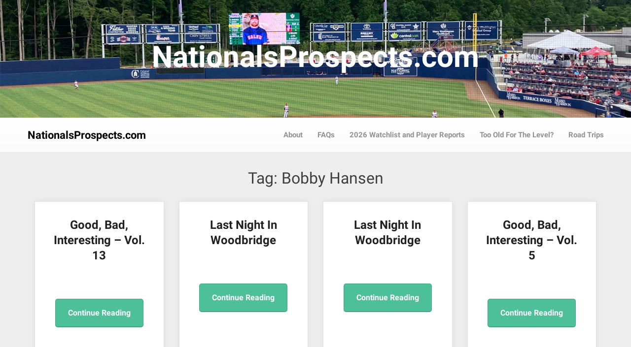

--- FILE ---
content_type: text/html; charset=UTF-8
request_url: https://nationalsprospects.com/tag/bobby-hansen/
body_size: 19907
content:
<!DOCTYPE html>
<html dir="ltr" lang="en-US" prefix="og: https://ogp.me/ns#">
<head>
  <meta charset="UTF-8">
  <meta name="viewport" content="width=device-width, initial-scale=1">
  <link rel="profile" href="http://gmpg.org/xfn/11">
  <link rel="pingback" href="https://nationalsprospects.com/xmlrpc.php">

  <title>Bobby Hansen - NationalsProspects.com</title>
	<style>img:is([sizes="auto" i], [sizes^="auto," i]) { contain-intrinsic-size: 3000px 1500px }</style>
	
		<!-- All in One SEO 4.9.3 - aioseo.com -->
	<meta name="robots" content="max-image-preview:large" />
	<meta name="google-site-verification" content="mgkk7tKC5AzPO8Ps2GzfGqw7qEdAGz26lesOtcJuu2w" />
	<link rel="canonical" href="https://nationalsprospects.com/tag/bobby-hansen/" />
	<meta name="generator" content="All in One SEO (AIOSEO) 4.9.3" />
		<script type="application/ld+json" class="aioseo-schema">
			{"@context":"https:\/\/schema.org","@graph":[{"@type":"BreadcrumbList","@id":"https:\/\/nationalsprospects.com\/tag\/bobby-hansen\/#breadcrumblist","itemListElement":[{"@type":"ListItem","@id":"https:\/\/nationalsprospects.com#listItem","position":1,"name":"Home","item":"https:\/\/nationalsprospects.com","nextItem":{"@type":"ListItem","@id":"https:\/\/nationalsprospects.com\/tag\/bobby-hansen\/#listItem","name":"Bobby Hansen"}},{"@type":"ListItem","@id":"https:\/\/nationalsprospects.com\/tag\/bobby-hansen\/#listItem","position":2,"name":"Bobby Hansen","previousItem":{"@type":"ListItem","@id":"https:\/\/nationalsprospects.com#listItem","name":"Home"}}]},{"@type":"CollectionPage","@id":"https:\/\/nationalsprospects.com\/tag\/bobby-hansen\/#collectionpage","url":"https:\/\/nationalsprospects.com\/tag\/bobby-hansen\/","name":"Bobby Hansen - NationalsProspects.com","inLanguage":"en-US","isPartOf":{"@id":"https:\/\/nationalsprospects.com\/#website"},"breadcrumb":{"@id":"https:\/\/nationalsprospects.com\/tag\/bobby-hansen\/#breadcrumblist"}},{"@type":"Organization","@id":"https:\/\/nationalsprospects.com\/#organization","name":"NationalsProspects.com","description":"News and Notes on the Nationals Minors from the perspective of the fan, sportswriter, and amateur scout","url":"https:\/\/nationalsprospects.com\/","logo":{"@type":"ImageObject","url":"https:\/\/nationalsprospects.com\/wp-content\/uploads\/2012\/07\/new-NPP-logo-e1341227883916.jpg","@id":"https:\/\/nationalsprospects.com\/tag\/bobby-hansen\/#organizationLogo","width":64,"height":64,"caption":"20120"},"image":{"@id":"https:\/\/nationalsprospects.com\/tag\/bobby-hansen\/#organizationLogo"},"sameAs":["https:\/\/www.facebook.com\/nationalsprospects\/","https:\/\/twitter.com\/nats_prospects"]},{"@type":"WebSite","@id":"https:\/\/nationalsprospects.com\/#website","url":"https:\/\/nationalsprospects.com\/","name":"NationalsProspects.com","alternateName":"natsprospectsdotcom","description":"News and Notes on the Nationals Minors from the perspective of the fan, sportswriter, and amateur scout","inLanguage":"en-US","publisher":{"@id":"https:\/\/nationalsprospects.com\/#organization"}}]}
		</script>
		<!-- All in One SEO -->

<link rel='dns-prefetch' href='//www.googletagmanager.com' />
<link rel='dns-prefetch' href='//fundingchoicesmessages.google.com' />
<link rel="alternate" type="application/rss+xml" title="NationalsProspects.com &raquo; Feed" href="https://nationalsprospects.com/feed/" />
<link rel="alternate" type="application/rss+xml" title="NationalsProspects.com &raquo; Comments Feed" href="https://nationalsprospects.com/comments/feed/" />
<link rel="alternate" type="application/rss+xml" title="NationalsProspects.com &raquo; Bobby Hansen Tag Feed" href="https://nationalsprospects.com/tag/bobby-hansen/feed/" />
<script type="text/javascript">
/* <![CDATA[ */
window._wpemojiSettings = {"baseUrl":"https:\/\/s.w.org\/images\/core\/emoji\/16.0.1\/72x72\/","ext":".png","svgUrl":"https:\/\/s.w.org\/images\/core\/emoji\/16.0.1\/svg\/","svgExt":".svg","source":{"concatemoji":"https:\/\/nationalsprospects.com\/wp-includes\/js\/wp-emoji-release.min.js?ver=6.8.3"}};
/*! This file is auto-generated */
!function(s,n){var o,i,e;function c(e){try{var t={supportTests:e,timestamp:(new Date).valueOf()};sessionStorage.setItem(o,JSON.stringify(t))}catch(e){}}function p(e,t,n){e.clearRect(0,0,e.canvas.width,e.canvas.height),e.fillText(t,0,0);var t=new Uint32Array(e.getImageData(0,0,e.canvas.width,e.canvas.height).data),a=(e.clearRect(0,0,e.canvas.width,e.canvas.height),e.fillText(n,0,0),new Uint32Array(e.getImageData(0,0,e.canvas.width,e.canvas.height).data));return t.every(function(e,t){return e===a[t]})}function u(e,t){e.clearRect(0,0,e.canvas.width,e.canvas.height),e.fillText(t,0,0);for(var n=e.getImageData(16,16,1,1),a=0;a<n.data.length;a++)if(0!==n.data[a])return!1;return!0}function f(e,t,n,a){switch(t){case"flag":return n(e,"\ud83c\udff3\ufe0f\u200d\u26a7\ufe0f","\ud83c\udff3\ufe0f\u200b\u26a7\ufe0f")?!1:!n(e,"\ud83c\udde8\ud83c\uddf6","\ud83c\udde8\u200b\ud83c\uddf6")&&!n(e,"\ud83c\udff4\udb40\udc67\udb40\udc62\udb40\udc65\udb40\udc6e\udb40\udc67\udb40\udc7f","\ud83c\udff4\u200b\udb40\udc67\u200b\udb40\udc62\u200b\udb40\udc65\u200b\udb40\udc6e\u200b\udb40\udc67\u200b\udb40\udc7f");case"emoji":return!a(e,"\ud83e\udedf")}return!1}function g(e,t,n,a){var r="undefined"!=typeof WorkerGlobalScope&&self instanceof WorkerGlobalScope?new OffscreenCanvas(300,150):s.createElement("canvas"),o=r.getContext("2d",{willReadFrequently:!0}),i=(o.textBaseline="top",o.font="600 32px Arial",{});return e.forEach(function(e){i[e]=t(o,e,n,a)}),i}function t(e){var t=s.createElement("script");t.src=e,t.defer=!0,s.head.appendChild(t)}"undefined"!=typeof Promise&&(o="wpEmojiSettingsSupports",i=["flag","emoji"],n.supports={everything:!0,everythingExceptFlag:!0},e=new Promise(function(e){s.addEventListener("DOMContentLoaded",e,{once:!0})}),new Promise(function(t){var n=function(){try{var e=JSON.parse(sessionStorage.getItem(o));if("object"==typeof e&&"number"==typeof e.timestamp&&(new Date).valueOf()<e.timestamp+604800&&"object"==typeof e.supportTests)return e.supportTests}catch(e){}return null}();if(!n){if("undefined"!=typeof Worker&&"undefined"!=typeof OffscreenCanvas&&"undefined"!=typeof URL&&URL.createObjectURL&&"undefined"!=typeof Blob)try{var e="postMessage("+g.toString()+"("+[JSON.stringify(i),f.toString(),p.toString(),u.toString()].join(",")+"));",a=new Blob([e],{type:"text/javascript"}),r=new Worker(URL.createObjectURL(a),{name:"wpTestEmojiSupports"});return void(r.onmessage=function(e){c(n=e.data),r.terminate(),t(n)})}catch(e){}c(n=g(i,f,p,u))}t(n)}).then(function(e){for(var t in e)n.supports[t]=e[t],n.supports.everything=n.supports.everything&&n.supports[t],"flag"!==t&&(n.supports.everythingExceptFlag=n.supports.everythingExceptFlag&&n.supports[t]);n.supports.everythingExceptFlag=n.supports.everythingExceptFlag&&!n.supports.flag,n.DOMReady=!1,n.readyCallback=function(){n.DOMReady=!0}}).then(function(){return e}).then(function(){var e;n.supports.everything||(n.readyCallback(),(e=n.source||{}).concatemoji?t(e.concatemoji):e.wpemoji&&e.twemoji&&(t(e.twemoji),t(e.wpemoji)))}))}((window,document),window._wpemojiSettings);
/* ]]> */
</script>
<style id='wp-emoji-styles-inline-css' type='text/css'>

	img.wp-smiley, img.emoji {
		display: inline !important;
		border: none !important;
		box-shadow: none !important;
		height: 1em !important;
		width: 1em !important;
		margin: 0 0.07em !important;
		vertical-align: -0.1em !important;
		background: none !important;
		padding: 0 !important;
	}
</style>
<link rel='stylesheet' id='wp-block-library-css' href='https://nationalsprospects.com/wp-includes/css/dist/block-library/style.min.css?ver=6.8.3' type='text/css' media='all' />
<style id='classic-theme-styles-inline-css' type='text/css'>
/*! This file is auto-generated */
.wp-block-button__link{color:#fff;background-color:#32373c;border-radius:9999px;box-shadow:none;text-decoration:none;padding:calc(.667em + 2px) calc(1.333em + 2px);font-size:1.125em}.wp-block-file__button{background:#32373c;color:#fff;text-decoration:none}
</style>
<link rel='stylesheet' id='aioseo/css/src/vue/standalone/blocks/table-of-contents/global.scss-css' href='https://nationalsprospects.com/wp-content/plugins/all-in-one-seo-pack/dist/Lite/assets/css/table-of-contents/global.e90f6d47.css?ver=4.9.3' type='text/css' media='all' />
<style id='global-styles-inline-css' type='text/css'>
:root{--wp--preset--aspect-ratio--square: 1;--wp--preset--aspect-ratio--4-3: 4/3;--wp--preset--aspect-ratio--3-4: 3/4;--wp--preset--aspect-ratio--3-2: 3/2;--wp--preset--aspect-ratio--2-3: 2/3;--wp--preset--aspect-ratio--16-9: 16/9;--wp--preset--aspect-ratio--9-16: 9/16;--wp--preset--color--black: #000000;--wp--preset--color--cyan-bluish-gray: #abb8c3;--wp--preset--color--white: #ffffff;--wp--preset--color--pale-pink: #f78da7;--wp--preset--color--vivid-red: #cf2e2e;--wp--preset--color--luminous-vivid-orange: #ff6900;--wp--preset--color--luminous-vivid-amber: #fcb900;--wp--preset--color--light-green-cyan: #7bdcb5;--wp--preset--color--vivid-green-cyan: #00d084;--wp--preset--color--pale-cyan-blue: #8ed1fc;--wp--preset--color--vivid-cyan-blue: #0693e3;--wp--preset--color--vivid-purple: #9b51e0;--wp--preset--gradient--vivid-cyan-blue-to-vivid-purple: linear-gradient(135deg,rgba(6,147,227,1) 0%,rgb(155,81,224) 100%);--wp--preset--gradient--light-green-cyan-to-vivid-green-cyan: linear-gradient(135deg,rgb(122,220,180) 0%,rgb(0,208,130) 100%);--wp--preset--gradient--luminous-vivid-amber-to-luminous-vivid-orange: linear-gradient(135deg,rgba(252,185,0,1) 0%,rgba(255,105,0,1) 100%);--wp--preset--gradient--luminous-vivid-orange-to-vivid-red: linear-gradient(135deg,rgba(255,105,0,1) 0%,rgb(207,46,46) 100%);--wp--preset--gradient--very-light-gray-to-cyan-bluish-gray: linear-gradient(135deg,rgb(238,238,238) 0%,rgb(169,184,195) 100%);--wp--preset--gradient--cool-to-warm-spectrum: linear-gradient(135deg,rgb(74,234,220) 0%,rgb(151,120,209) 20%,rgb(207,42,186) 40%,rgb(238,44,130) 60%,rgb(251,105,98) 80%,rgb(254,248,76) 100%);--wp--preset--gradient--blush-light-purple: linear-gradient(135deg,rgb(255,206,236) 0%,rgb(152,150,240) 100%);--wp--preset--gradient--blush-bordeaux: linear-gradient(135deg,rgb(254,205,165) 0%,rgb(254,45,45) 50%,rgb(107,0,62) 100%);--wp--preset--gradient--luminous-dusk: linear-gradient(135deg,rgb(255,203,112) 0%,rgb(199,81,192) 50%,rgb(65,88,208) 100%);--wp--preset--gradient--pale-ocean: linear-gradient(135deg,rgb(255,245,203) 0%,rgb(182,227,212) 50%,rgb(51,167,181) 100%);--wp--preset--gradient--electric-grass: linear-gradient(135deg,rgb(202,248,128) 0%,rgb(113,206,126) 100%);--wp--preset--gradient--midnight: linear-gradient(135deg,rgb(2,3,129) 0%,rgb(40,116,252) 100%);--wp--preset--font-size--small: 13px;--wp--preset--font-size--medium: 20px;--wp--preset--font-size--large: 36px;--wp--preset--font-size--x-large: 42px;--wp--preset--spacing--20: 0.44rem;--wp--preset--spacing--30: 0.67rem;--wp--preset--spacing--40: 1rem;--wp--preset--spacing--50: 1.5rem;--wp--preset--spacing--60: 2.25rem;--wp--preset--spacing--70: 3.38rem;--wp--preset--spacing--80: 5.06rem;--wp--preset--shadow--natural: 6px 6px 9px rgba(0, 0, 0, 0.2);--wp--preset--shadow--deep: 12px 12px 50px rgba(0, 0, 0, 0.4);--wp--preset--shadow--sharp: 6px 6px 0px rgba(0, 0, 0, 0.2);--wp--preset--shadow--outlined: 6px 6px 0px -3px rgba(255, 255, 255, 1), 6px 6px rgba(0, 0, 0, 1);--wp--preset--shadow--crisp: 6px 6px 0px rgba(0, 0, 0, 1);}:where(.is-layout-flex){gap: 0.5em;}:where(.is-layout-grid){gap: 0.5em;}body .is-layout-flex{display: flex;}.is-layout-flex{flex-wrap: wrap;align-items: center;}.is-layout-flex > :is(*, div){margin: 0;}body .is-layout-grid{display: grid;}.is-layout-grid > :is(*, div){margin: 0;}:where(.wp-block-columns.is-layout-flex){gap: 2em;}:where(.wp-block-columns.is-layout-grid){gap: 2em;}:where(.wp-block-post-template.is-layout-flex){gap: 1.25em;}:where(.wp-block-post-template.is-layout-grid){gap: 1.25em;}.has-black-color{color: var(--wp--preset--color--black) !important;}.has-cyan-bluish-gray-color{color: var(--wp--preset--color--cyan-bluish-gray) !important;}.has-white-color{color: var(--wp--preset--color--white) !important;}.has-pale-pink-color{color: var(--wp--preset--color--pale-pink) !important;}.has-vivid-red-color{color: var(--wp--preset--color--vivid-red) !important;}.has-luminous-vivid-orange-color{color: var(--wp--preset--color--luminous-vivid-orange) !important;}.has-luminous-vivid-amber-color{color: var(--wp--preset--color--luminous-vivid-amber) !important;}.has-light-green-cyan-color{color: var(--wp--preset--color--light-green-cyan) !important;}.has-vivid-green-cyan-color{color: var(--wp--preset--color--vivid-green-cyan) !important;}.has-pale-cyan-blue-color{color: var(--wp--preset--color--pale-cyan-blue) !important;}.has-vivid-cyan-blue-color{color: var(--wp--preset--color--vivid-cyan-blue) !important;}.has-vivid-purple-color{color: var(--wp--preset--color--vivid-purple) !important;}.has-black-background-color{background-color: var(--wp--preset--color--black) !important;}.has-cyan-bluish-gray-background-color{background-color: var(--wp--preset--color--cyan-bluish-gray) !important;}.has-white-background-color{background-color: var(--wp--preset--color--white) !important;}.has-pale-pink-background-color{background-color: var(--wp--preset--color--pale-pink) !important;}.has-vivid-red-background-color{background-color: var(--wp--preset--color--vivid-red) !important;}.has-luminous-vivid-orange-background-color{background-color: var(--wp--preset--color--luminous-vivid-orange) !important;}.has-luminous-vivid-amber-background-color{background-color: var(--wp--preset--color--luminous-vivid-amber) !important;}.has-light-green-cyan-background-color{background-color: var(--wp--preset--color--light-green-cyan) !important;}.has-vivid-green-cyan-background-color{background-color: var(--wp--preset--color--vivid-green-cyan) !important;}.has-pale-cyan-blue-background-color{background-color: var(--wp--preset--color--pale-cyan-blue) !important;}.has-vivid-cyan-blue-background-color{background-color: var(--wp--preset--color--vivid-cyan-blue) !important;}.has-vivid-purple-background-color{background-color: var(--wp--preset--color--vivid-purple) !important;}.has-black-border-color{border-color: var(--wp--preset--color--black) !important;}.has-cyan-bluish-gray-border-color{border-color: var(--wp--preset--color--cyan-bluish-gray) !important;}.has-white-border-color{border-color: var(--wp--preset--color--white) !important;}.has-pale-pink-border-color{border-color: var(--wp--preset--color--pale-pink) !important;}.has-vivid-red-border-color{border-color: var(--wp--preset--color--vivid-red) !important;}.has-luminous-vivid-orange-border-color{border-color: var(--wp--preset--color--luminous-vivid-orange) !important;}.has-luminous-vivid-amber-border-color{border-color: var(--wp--preset--color--luminous-vivid-amber) !important;}.has-light-green-cyan-border-color{border-color: var(--wp--preset--color--light-green-cyan) !important;}.has-vivid-green-cyan-border-color{border-color: var(--wp--preset--color--vivid-green-cyan) !important;}.has-pale-cyan-blue-border-color{border-color: var(--wp--preset--color--pale-cyan-blue) !important;}.has-vivid-cyan-blue-border-color{border-color: var(--wp--preset--color--vivid-cyan-blue) !important;}.has-vivid-purple-border-color{border-color: var(--wp--preset--color--vivid-purple) !important;}.has-vivid-cyan-blue-to-vivid-purple-gradient-background{background: var(--wp--preset--gradient--vivid-cyan-blue-to-vivid-purple) !important;}.has-light-green-cyan-to-vivid-green-cyan-gradient-background{background: var(--wp--preset--gradient--light-green-cyan-to-vivid-green-cyan) !important;}.has-luminous-vivid-amber-to-luminous-vivid-orange-gradient-background{background: var(--wp--preset--gradient--luminous-vivid-amber-to-luminous-vivid-orange) !important;}.has-luminous-vivid-orange-to-vivid-red-gradient-background{background: var(--wp--preset--gradient--luminous-vivid-orange-to-vivid-red) !important;}.has-very-light-gray-to-cyan-bluish-gray-gradient-background{background: var(--wp--preset--gradient--very-light-gray-to-cyan-bluish-gray) !important;}.has-cool-to-warm-spectrum-gradient-background{background: var(--wp--preset--gradient--cool-to-warm-spectrum) !important;}.has-blush-light-purple-gradient-background{background: var(--wp--preset--gradient--blush-light-purple) !important;}.has-blush-bordeaux-gradient-background{background: var(--wp--preset--gradient--blush-bordeaux) !important;}.has-luminous-dusk-gradient-background{background: var(--wp--preset--gradient--luminous-dusk) !important;}.has-pale-ocean-gradient-background{background: var(--wp--preset--gradient--pale-ocean) !important;}.has-electric-grass-gradient-background{background: var(--wp--preset--gradient--electric-grass) !important;}.has-midnight-gradient-background{background: var(--wp--preset--gradient--midnight) !important;}.has-small-font-size{font-size: var(--wp--preset--font-size--small) !important;}.has-medium-font-size{font-size: var(--wp--preset--font-size--medium) !important;}.has-large-font-size{font-size: var(--wp--preset--font-size--large) !important;}.has-x-large-font-size{font-size: var(--wp--preset--font-size--x-large) !important;}
:where(.wp-block-post-template.is-layout-flex){gap: 1.25em;}:where(.wp-block-post-template.is-layout-grid){gap: 1.25em;}
:where(.wp-block-columns.is-layout-flex){gap: 2em;}:where(.wp-block-columns.is-layout-grid){gap: 2em;}
:root :where(.wp-block-pullquote){font-size: 1.5em;line-height: 1.6;}
</style>
<link rel='stylesheet' id='wp-components-css' href='https://nationalsprospects.com/wp-includes/css/dist/components/style.min.css?ver=6.8.3' type='text/css' media='all' />
<link rel='stylesheet' id='godaddy-styles-css' href='https://nationalsprospects.com/wp-content/mu-plugins/vendor/wpex/godaddy-launch/includes/Dependencies/GoDaddy/Styles/build/latest.css?ver=2.0.2' type='text/css' media='all' />
<link rel='stylesheet' id='foundation-css' href='https://nationalsprospects.com/wp-content/themes/responsiveness/assets/foundation/css/foundation.min.css?ver=6.8.3' type='text/css' media='all' />
<link rel='stylesheet' id='responsiveness-local-fonts-css' href='https://nationalsprospects.com/wp-content/themes/responsiveness/assets/fonts/custom-fonts.css?ver=6.8.3' type='text/css' media='all' />
<link rel='stylesheet' id='font-awesome-css' href='https://nationalsprospects.com/wp-content/themes/responsiveness/assets/fonts/font-awesome.css?ver=6.8.3' type='text/css' media='all' />
<link rel='stylesheet' id='responsiveness-style-css' href='https://nationalsprospects.com/wp-content/themes/responsiveness/style.css?ver=6.8.3' type='text/css' media='all' />
<link rel='stylesheet' id='dashicons-css' href='https://nationalsprospects.com/wp-includes/css/dashicons.min.css?ver=6.8.3' type='text/css' media='all' />
<script type="text/javascript" src="https://nationalsprospects.com/wp-includes/js/jquery/jquery.min.js?ver=3.7.1" id="jquery-core-js"></script>
<script type="text/javascript" src="https://nationalsprospects.com/wp-includes/js/jquery/jquery-migrate.min.js?ver=3.4.1" id="jquery-migrate-js"></script>
<script type="text/javascript" src="https://nationalsprospects.com/wp-content/themes/responsiveness/assets/foundation/js/foundation.min.js?ver=1" id="foundation-js-js"></script>
<script type="text/javascript" src="https://nationalsprospects.com/wp-content/themes/responsiveness/foundation.js?ver=1" id="responsiveness-foundation-init-js"></script>

<!-- Google tag (gtag.js) snippet added by Site Kit -->
<!-- Google Analytics snippet added by Site Kit -->
<script type="text/javascript" src="https://www.googletagmanager.com/gtag/js?id=GT-P3JWKMB" id="google_gtagjs-js" async></script>
<script type="text/javascript" id="google_gtagjs-js-after">
/* <![CDATA[ */
window.dataLayer = window.dataLayer || [];function gtag(){dataLayer.push(arguments);}
gtag("set","linker",{"domains":["nationalsprospects.com"]});
gtag("js", new Date());
gtag("set", "developer_id.dZTNiMT", true);
gtag("config", "GT-P3JWKMB");
/* ]]> */
</script>
<script type="text/javascript" src="https://nationalsprospects.com/wp-content/plugins/google-analyticator/external-tracking.min.js?ver=6.5.7" id="ga-external-tracking-js"></script>
<link rel="https://api.w.org/" href="https://nationalsprospects.com/wp-json/" /><link rel="alternate" title="JSON" type="application/json" href="https://nationalsprospects.com/wp-json/wp/v2/tags/246" /><link rel="EditURI" type="application/rsd+xml" title="RSD" href="https://nationalsprospects.com/xmlrpc.php?rsd" />
<meta name="generator" content="WordPress 6.8.3" />
<meta name="generator" content="Site Kit by Google 1.170.0" />    <style type="text/css">
    #header-image a { color: ; }
    #header-image .site-description{ color: ; }
    .site-description:before { background: ; }
    div#header-image { background: ; }
    ul.sub-menu.dropdown.childopen, .main-navigation ul li a:hover, .top-bar, .top-bar ul, button.menu-toggle.navicon, button.menu-toggle:hover, .main-navigation .sub-menu li { background: ; background-color: ; }
    .navicon:focus .fa-bars, .navicon:active .fa-bars, .navicon .fa-bars, .site-header .main-navigation ul li a, .site-header .main-navigation ul li a:hover, .site-header .main-navigation ul li a:visited, .site-header .main-navigation ul li a:focus, .site-header .main-navigation ul li a:active, .main-navigation ul li ul.childopen li:hover a, .top-bar-menu .navicon span, .main-navigation ul li ul.childopen li .active a { color: ; }
    .top-bar-title .site-title a { color: ; }
    .blog .hentry { background-color: ; }
    .blog h2.entry-title a { color: ; }
    .blog time.entry-date.published { color: ; }
    .blog .entry-content label, .blog .entry-content, .blog .entry-content li, .blog .entry-content p, .blog .entry-content ol li, .blog .entry-content ul li { color: ; }
    #content .sticky:before { background: ; }
    .blog .entry-content a, .blog .entry-content a:link, .blog .entry-content a:visited { color: ; }
    .blog .entry-content form.post-password-form input[type="submit"], .blog .entry-content a.more-link.more-link-activated, .blog .entry-content a.more-link.more-link-activated:hover, .blog .entry-content a.more-link.more-link-activated:focus, .blog .entry-content a.more-link.more-link-activated:active, .blog .entry-content a.more-link.more-link-activated:visited { background-color: ; }
    .blog .entry-content form.post-password-form input[type="submit"],.blog .entry-content a.more-link.more-link-activated, .blog .entry-content a.more-link.more-link-activated:hover, .blog .entry-content a.more-link.more-link-activated:focus, .blog .entry-content a.more-link.more-link-activated:active, .blog .entry-content a.more-link.more-link-activated:visited { color: ; }
    .blog .pagination a:hover, .blog .pagination button:hover, .blog .paging-navigation ul, .blog .pagination ul, .blog .pagination .current { background: ; }
    .blog .paging-navigation li a:hover, .blog .pagination li a:hover, .blog .paging-navigation li span.page-numbers, .blog .pagination li span.page-numbers, .paging-navigation li a, .pagination li a { color: ; }
    .single-post .hentry, .single-post .comments-area, .single-post .read-comments, .single-post .write-comments, .single-post .single-post-content, .single-post .site-main .posts-navigation, .page .hentry, .page .comments-area, .page .read-comments, .page .write-comments, .page .page-content, .page .site-main .posts-navigation, .page .site-main .post-navigation, .single-post .site-main .post-navigation, .page .comment-respond, .single-post .comment-respond { background: ; }
    .page #main th, .single-post #main th, .page #main h1, .page #main h2, .page #main h3, .page #main h4, .page #main h5, .page #main h6, .single-post #main h1, .single-post #main h2, .single-post #main h3, .single-post #main h4, .single-post #main h5, .single-post #main h6, h2.comments-title, .page .comment-list .comment-author .fn, .single-post .comment-list .comment-author .fn { color: ; }
    .single-post #main span .single-post .site-main .post-navigation .nav-indicator, .single-post #main p, .single-post #main td, .single-post #main ul,  .single-post #main li,  .single-post #main ol,  .single-post #main blockquote, .page #main span .page .site-main .post-navigation .nav-indicator, .page #main p, .page #main td, .page #main ul,  .page #main li,  .page #main ol,  .page #main blockquote, .page #main, .single-post #main, .page #main p, .single-post #main p, .single-post #main cite, .page #main cite, .page #main abbr, .single-post #main abbr, .single-post .site-main .post-navigation .nav-indicator, .page .site-main .post-navigation .nav-indicator, .page #main label, .single-post #main label { color: ; }
    .page #main time, .single-post #main time, .page time.entry-date.published, .single-post time.entry-date.published { color: ; }
    .page #main a, .single-post #main a { color: ; }
    .page .comment-list .comment-body, .single-post .comment-list .comment-body, .page .comment-form textarea, .single-post .comment-form textarea { border-color: ; }
    .single-post .form-submit input#submit, .single-post #main .comment-reply-form input#submit, .page #main .form-submit input#submit, .page #main .comment-reply-form input#submit, .single-post #main .comment-reply-form input#submit { background: ; }
    .single-post .form-submit input#submit, .single-post #main .comment-reply-form input#submit, .page #main .form-submit input#submit, .page #main .comment-reply-form input#submit, .single-post #main .comment-reply-form input#submit{ color: ; }
    .page blockquote, .single-post blockquote{ border-color: ; }
    #secondary .widget{ background: ; }
    #secondary .widget th, #secondary .widget-title, #secondary h1, #secondary h2, #secondary h3, #secondary h4, #secondary h5, #secondary h6 { color: ; }
    #secondary .widget cite, #secondary .widget, #secondary .widget p, #secondary .widget li, #secondary .widget td, #secondary .widget abbr{ color: ; }
    #secondary .widget a, #secondary .widget li a{ color: ; }
    #secondary input.search-submit { color: ; }
    #secondary input.search-submit { background: ; }
    #supplementary .widget, .site-footer { background: ; }
    .site-footer .widget-title, .site-footer h1, .site-footer h2, .site-footer h3, .site-footer h4, .site-footer h5, .site-footer h6 { color: ; }
    .site-footer .widget, .site-footer .widget li, .site-footer .widget p, .site-footer abbr, .site-footer cite, .site-footer table caption { color: ; }
    .site-footer .widget a, .site-footer .widget li a, .site-footer .widget ul li a { color: ; }
    .site-footer input.search-submit { background: ; }
    .site-footer input.search-submit { color: ; }
    .copyright { color: ; }
    .copyright { background: ; }
    a.topbutton, a.topbutton:visited, a.topbutton:hover, a.topbutton:focus, a.topbutton:active { background: ; }
    a.topbutton, a.topbutton:visited, a.topbutton:hover, a.topbutton:focus, a.topbutton:active { color: ; }
    div#header-image { padding-top: px; }
    div#header-image { padding-bottom: px; }

    .top-fullwidth-widget .widget .widget-title, .top-column-widget .widget h3 { color: ; }
    .top-fullwidth-widget .widget, .top-column-widget .widget, .top-fullwidth-widget .widget p, .top-column-widget .widget p { color: ; }
    .top-fullwidth-widget .widget a, .top-column-widget .widget a, .top-fullwidth-widget .widget p a, .top-column-widget .widget p a{ color: ; }


    </style>
    
<!-- Google AdSense meta tags added by Site Kit -->
<meta name="google-adsense-platform-account" content="ca-host-pub-2644536267352236">
<meta name="google-adsense-platform-domain" content="sitekit.withgoogle.com">
<!-- End Google AdSense meta tags added by Site Kit -->
<!-- There is no amphtml version available for this URL. -->
<!-- Google Tag Manager snippet added by Site Kit -->
<script type="text/javascript">
/* <![CDATA[ */

			( function( w, d, s, l, i ) {
				w[l] = w[l] || [];
				w[l].push( {'gtm.start': new Date().getTime(), event: 'gtm.js'} );
				var f = d.getElementsByTagName( s )[0],
					j = d.createElement( s ), dl = l != 'dataLayer' ? '&l=' + l : '';
				j.async = true;
				j.src = 'https://www.googletagmanager.com/gtm.js?id=' + i + dl;
				f.parentNode.insertBefore( j, f );
			} )( window, document, 'script', 'dataLayer', 'GTM-NN4QTJS' );
			
/* ]]> */
</script>

<!-- End Google Tag Manager snippet added by Site Kit -->

<!-- Google AdSense Ad Blocking Recovery snippet added by Site Kit -->
<script async src="https://fundingchoicesmessages.google.com/i/pub-5858834556228135?ers=1"></script><script>(function() {function signalGooglefcPresent() {if (!window.frames['googlefcPresent']) {if (document.body) {const iframe = document.createElement('iframe'); iframe.style = 'width: 0; height: 0; border: none; z-index: -1000; left: -1000px; top: -1000px;'; iframe.style.display = 'none'; iframe.name = 'googlefcPresent'; document.body.appendChild(iframe);} else {setTimeout(signalGooglefcPresent, 0);}}}signalGooglefcPresent();})();</script>
<!-- End Google AdSense Ad Blocking Recovery snippet added by Site Kit -->

<!-- Google AdSense Ad Blocking Recovery Error Protection snippet added by Site Kit -->
<script>(function(){'use strict';function aa(a){var b=0;return function(){return b<a.length?{done:!1,value:a[b++]}:{done:!0}}}var ba=typeof Object.defineProperties=="function"?Object.defineProperty:function(a,b,c){if(a==Array.prototype||a==Object.prototype)return a;a[b]=c.value;return a};
function ca(a){a=["object"==typeof globalThis&&globalThis,a,"object"==typeof window&&window,"object"==typeof self&&self,"object"==typeof global&&global];for(var b=0;b<a.length;++b){var c=a[b];if(c&&c.Math==Math)return c}throw Error("Cannot find global object");}var da=ca(this);function l(a,b){if(b)a:{var c=da;a=a.split(".");for(var d=0;d<a.length-1;d++){var e=a[d];if(!(e in c))break a;c=c[e]}a=a[a.length-1];d=c[a];b=b(d);b!=d&&b!=null&&ba(c,a,{configurable:!0,writable:!0,value:b})}}
function ea(a){return a.raw=a}function n(a){var b=typeof Symbol!="undefined"&&Symbol.iterator&&a[Symbol.iterator];if(b)return b.call(a);if(typeof a.length=="number")return{next:aa(a)};throw Error(String(a)+" is not an iterable or ArrayLike");}function fa(a){for(var b,c=[];!(b=a.next()).done;)c.push(b.value);return c}var ha=typeof Object.create=="function"?Object.create:function(a){function b(){}b.prototype=a;return new b},p;
if(typeof Object.setPrototypeOf=="function")p=Object.setPrototypeOf;else{var q;a:{var ja={a:!0},ka={};try{ka.__proto__=ja;q=ka.a;break a}catch(a){}q=!1}p=q?function(a,b){a.__proto__=b;if(a.__proto__!==b)throw new TypeError(a+" is not extensible");return a}:null}var la=p;
function t(a,b){a.prototype=ha(b.prototype);a.prototype.constructor=a;if(la)la(a,b);else for(var c in b)if(c!="prototype")if(Object.defineProperties){var d=Object.getOwnPropertyDescriptor(b,c);d&&Object.defineProperty(a,c,d)}else a[c]=b[c];a.A=b.prototype}function ma(){for(var a=Number(this),b=[],c=a;c<arguments.length;c++)b[c-a]=arguments[c];return b}l("Object.is",function(a){return a?a:function(b,c){return b===c?b!==0||1/b===1/c:b!==b&&c!==c}});
l("Array.prototype.includes",function(a){return a?a:function(b,c){var d=this;d instanceof String&&(d=String(d));var e=d.length;c=c||0;for(c<0&&(c=Math.max(c+e,0));c<e;c++){var f=d[c];if(f===b||Object.is(f,b))return!0}return!1}});
l("String.prototype.includes",function(a){return a?a:function(b,c){if(this==null)throw new TypeError("The 'this' value for String.prototype.includes must not be null or undefined");if(b instanceof RegExp)throw new TypeError("First argument to String.prototype.includes must not be a regular expression");return this.indexOf(b,c||0)!==-1}});l("Number.MAX_SAFE_INTEGER",function(){return 9007199254740991});
l("Number.isFinite",function(a){return a?a:function(b){return typeof b!=="number"?!1:!isNaN(b)&&b!==Infinity&&b!==-Infinity}});l("Number.isInteger",function(a){return a?a:function(b){return Number.isFinite(b)?b===Math.floor(b):!1}});l("Number.isSafeInteger",function(a){return a?a:function(b){return Number.isInteger(b)&&Math.abs(b)<=Number.MAX_SAFE_INTEGER}});
l("Math.trunc",function(a){return a?a:function(b){b=Number(b);if(isNaN(b)||b===Infinity||b===-Infinity||b===0)return b;var c=Math.floor(Math.abs(b));return b<0?-c:c}});/*

 Copyright The Closure Library Authors.
 SPDX-License-Identifier: Apache-2.0
*/
var u=this||self;function v(a,b){a:{var c=["CLOSURE_FLAGS"];for(var d=u,e=0;e<c.length;e++)if(d=d[c[e]],d==null){c=null;break a}c=d}a=c&&c[a];return a!=null?a:b}function w(a){return a};function na(a){u.setTimeout(function(){throw a;},0)};var oa=v(610401301,!1),pa=v(188588736,!0),qa=v(645172343,v(1,!0));var x,ra=u.navigator;x=ra?ra.userAgentData||null:null;function z(a){return oa?x?x.brands.some(function(b){return(b=b.brand)&&b.indexOf(a)!=-1}):!1:!1}function A(a){var b;a:{if(b=u.navigator)if(b=b.userAgent)break a;b=""}return b.indexOf(a)!=-1};function B(){return oa?!!x&&x.brands.length>0:!1}function C(){return B()?z("Chromium"):(A("Chrome")||A("CriOS"))&&!(B()?0:A("Edge"))||A("Silk")};var sa=B()?!1:A("Trident")||A("MSIE");!A("Android")||C();C();A("Safari")&&(C()||(B()?0:A("Coast"))||(B()?0:A("Opera"))||(B()?0:A("Edge"))||(B()?z("Microsoft Edge"):A("Edg/"))||B()&&z("Opera"));var ta={},D=null;var ua=typeof Uint8Array!=="undefined",va=!sa&&typeof btoa==="function";var wa;function E(){return typeof BigInt==="function"};var F=typeof Symbol==="function"&&typeof Symbol()==="symbol";function xa(a){return typeof Symbol==="function"&&typeof Symbol()==="symbol"?Symbol():a}var G=xa(),ya=xa("2ex");var za=F?function(a,b){a[G]|=b}:function(a,b){a.g!==void 0?a.g|=b:Object.defineProperties(a,{g:{value:b,configurable:!0,writable:!0,enumerable:!1}})},H=F?function(a){return a[G]|0}:function(a){return a.g|0},I=F?function(a){return a[G]}:function(a){return a.g},J=F?function(a,b){a[G]=b}:function(a,b){a.g!==void 0?a.g=b:Object.defineProperties(a,{g:{value:b,configurable:!0,writable:!0,enumerable:!1}})};function Aa(a,b){J(b,(a|0)&-14591)}function Ba(a,b){J(b,(a|34)&-14557)};var K={},Ca={};function Da(a){return!(!a||typeof a!=="object"||a.g!==Ca)}function Ea(a){return a!==null&&typeof a==="object"&&!Array.isArray(a)&&a.constructor===Object}function L(a,b,c){if(!Array.isArray(a)||a.length)return!1;var d=H(a);if(d&1)return!0;if(!(b&&(Array.isArray(b)?b.includes(c):b.has(c))))return!1;J(a,d|1);return!0};var M=0,N=0;function Fa(a){var b=a>>>0;M=b;N=(a-b)/4294967296>>>0}function Ga(a){if(a<0){Fa(-a);var b=n(Ha(M,N));a=b.next().value;b=b.next().value;M=a>>>0;N=b>>>0}else Fa(a)}function Ia(a,b){b>>>=0;a>>>=0;if(b<=2097151)var c=""+(4294967296*b+a);else E()?c=""+(BigInt(b)<<BigInt(32)|BigInt(a)):(c=(a>>>24|b<<8)&16777215,b=b>>16&65535,a=(a&16777215)+c*6777216+b*6710656,c+=b*8147497,b*=2,a>=1E7&&(c+=a/1E7>>>0,a%=1E7),c>=1E7&&(b+=c/1E7>>>0,c%=1E7),c=b+Ja(c)+Ja(a));return c}
function Ja(a){a=String(a);return"0000000".slice(a.length)+a}function Ha(a,b){b=~b;a?a=~a+1:b+=1;return[a,b]};var Ka=/^-?([1-9][0-9]*|0)(\.[0-9]+)?$/;var O;function La(a,b){O=b;a=new a(b);O=void 0;return a}
function P(a,b,c){a==null&&(a=O);O=void 0;if(a==null){var d=96;c?(a=[c],d|=512):a=[];b&&(d=d&-16760833|(b&1023)<<14)}else{if(!Array.isArray(a))throw Error("narr");d=H(a);if(d&2048)throw Error("farr");if(d&64)return a;d|=64;if(c&&(d|=512,c!==a[0]))throw Error("mid");a:{c=a;var e=c.length;if(e){var f=e-1;if(Ea(c[f])){d|=256;b=f-(+!!(d&512)-1);if(b>=1024)throw Error("pvtlmt");d=d&-16760833|(b&1023)<<14;break a}}if(b){b=Math.max(b,e-(+!!(d&512)-1));if(b>1024)throw Error("spvt");d=d&-16760833|(b&1023)<<
14}}}J(a,d);return a};function Ma(a){switch(typeof a){case "number":return isFinite(a)?a:String(a);case "boolean":return a?1:0;case "object":if(a)if(Array.isArray(a)){if(L(a,void 0,0))return}else if(ua&&a!=null&&a instanceof Uint8Array){if(va){for(var b="",c=0,d=a.length-10240;c<d;)b+=String.fromCharCode.apply(null,a.subarray(c,c+=10240));b+=String.fromCharCode.apply(null,c?a.subarray(c):a);a=btoa(b)}else{b===void 0&&(b=0);if(!D){D={};c="ABCDEFGHIJKLMNOPQRSTUVWXYZabcdefghijklmnopqrstuvwxyz0123456789".split("");d=["+/=",
"+/","-_=","-_.","-_"];for(var e=0;e<5;e++){var f=c.concat(d[e].split(""));ta[e]=f;for(var g=0;g<f.length;g++){var h=f[g];D[h]===void 0&&(D[h]=g)}}}b=ta[b];c=Array(Math.floor(a.length/3));d=b[64]||"";for(e=f=0;f<a.length-2;f+=3){var k=a[f],m=a[f+1];h=a[f+2];g=b[k>>2];k=b[(k&3)<<4|m>>4];m=b[(m&15)<<2|h>>6];h=b[h&63];c[e++]=g+k+m+h}g=0;h=d;switch(a.length-f){case 2:g=a[f+1],h=b[(g&15)<<2]||d;case 1:a=a[f],c[e]=b[a>>2]+b[(a&3)<<4|g>>4]+h+d}a=c.join("")}return a}}return a};function Na(a,b,c){a=Array.prototype.slice.call(a);var d=a.length,e=b&256?a[d-1]:void 0;d+=e?-1:0;for(b=b&512?1:0;b<d;b++)a[b]=c(a[b]);if(e){b=a[b]={};for(var f in e)Object.prototype.hasOwnProperty.call(e,f)&&(b[f]=c(e[f]))}return a}function Oa(a,b,c,d,e){if(a!=null){if(Array.isArray(a))a=L(a,void 0,0)?void 0:e&&H(a)&2?a:Pa(a,b,c,d!==void 0,e);else if(Ea(a)){var f={},g;for(g in a)Object.prototype.hasOwnProperty.call(a,g)&&(f[g]=Oa(a[g],b,c,d,e));a=f}else a=b(a,d);return a}}
function Pa(a,b,c,d,e){var f=d||c?H(a):0;d=d?!!(f&32):void 0;a=Array.prototype.slice.call(a);for(var g=0;g<a.length;g++)a[g]=Oa(a[g],b,c,d,e);c&&c(f,a);return a}function Qa(a){return a.s===K?a.toJSON():Ma(a)};function Ra(a,b,c){c=c===void 0?Ba:c;if(a!=null){if(ua&&a instanceof Uint8Array)return b?a:new Uint8Array(a);if(Array.isArray(a)){var d=H(a);if(d&2)return a;b&&(b=d===0||!!(d&32)&&!(d&64||!(d&16)));return b?(J(a,(d|34)&-12293),a):Pa(a,Ra,d&4?Ba:c,!0,!0)}a.s===K&&(c=a.h,d=I(c),a=d&2?a:La(a.constructor,Sa(c,d,!0)));return a}}function Sa(a,b,c){var d=c||b&2?Ba:Aa,e=!!(b&32);a=Na(a,b,function(f){return Ra(f,e,d)});za(a,32|(c?2:0));return a};function Ta(a,b){a=a.h;return Ua(a,I(a),b)}function Va(a,b,c,d){b=d+(+!!(b&512)-1);if(!(b<0||b>=a.length||b>=c))return a[b]}
function Ua(a,b,c,d){if(c===-1)return null;var e=b>>14&1023||536870912;if(c>=e){if(b&256)return a[a.length-1][c]}else{var f=a.length;if(d&&b&256&&(d=a[f-1][c],d!=null)){if(Va(a,b,e,c)&&ya!=null){var g;a=(g=wa)!=null?g:wa={};g=a[ya]||0;g>=4||(a[ya]=g+1,g=Error(),g.__closure__error__context__984382||(g.__closure__error__context__984382={}),g.__closure__error__context__984382.severity="incident",na(g))}return d}return Va(a,b,e,c)}}
function Wa(a,b,c,d,e){var f=b>>14&1023||536870912;if(c>=f||e&&!qa){var g=b;if(b&256)e=a[a.length-1];else{if(d==null)return;e=a[f+(+!!(b&512)-1)]={};g|=256}e[c]=d;c<f&&(a[c+(+!!(b&512)-1)]=void 0);g!==b&&J(a,g)}else a[c+(+!!(b&512)-1)]=d,b&256&&(a=a[a.length-1],c in a&&delete a[c])}
function Xa(a,b){var c=Ya;var d=d===void 0?!1:d;var e=a.h;var f=I(e),g=Ua(e,f,b,d);if(g!=null&&typeof g==="object"&&g.s===K)c=g;else if(Array.isArray(g)){var h=H(g),k=h;k===0&&(k|=f&32);k|=f&2;k!==h&&J(g,k);c=new c(g)}else c=void 0;c!==g&&c!=null&&Wa(e,f,b,c,d);e=c;if(e==null)return e;a=a.h;f=I(a);f&2||(g=e,c=g.h,h=I(c),g=h&2?La(g.constructor,Sa(c,h,!1)):g,g!==e&&(e=g,Wa(a,f,b,e,d)));return e}function Za(a,b){a=Ta(a,b);return a==null||typeof a==="string"?a:void 0}
function $a(a,b){var c=c===void 0?0:c;a=Ta(a,b);if(a!=null)if(b=typeof a,b==="number"?Number.isFinite(a):b!=="string"?0:Ka.test(a))if(typeof a==="number"){if(a=Math.trunc(a),!Number.isSafeInteger(a)){Ga(a);b=M;var d=N;if(a=d&2147483648)b=~b+1>>>0,d=~d>>>0,b==0&&(d=d+1>>>0);b=d*4294967296+(b>>>0);a=a?-b:b}}else if(b=Math.trunc(Number(a)),Number.isSafeInteger(b))a=String(b);else{if(b=a.indexOf("."),b!==-1&&(a=a.substring(0,b)),!(a[0]==="-"?a.length<20||a.length===20&&Number(a.substring(0,7))>-922337:
a.length<19||a.length===19&&Number(a.substring(0,6))<922337)){if(a.length<16)Ga(Number(a));else if(E())a=BigInt(a),M=Number(a&BigInt(4294967295))>>>0,N=Number(a>>BigInt(32)&BigInt(4294967295));else{b=+(a[0]==="-");N=M=0;d=a.length;for(var e=b,f=(d-b)%6+b;f<=d;e=f,f+=6)e=Number(a.slice(e,f)),N*=1E6,M=M*1E6+e,M>=4294967296&&(N+=Math.trunc(M/4294967296),N>>>=0,M>>>=0);b&&(b=n(Ha(M,N)),a=b.next().value,b=b.next().value,M=a,N=b)}a=M;b=N;b&2147483648?E()?a=""+(BigInt(b|0)<<BigInt(32)|BigInt(a>>>0)):(b=
n(Ha(a,b)),a=b.next().value,b=b.next().value,a="-"+Ia(a,b)):a=Ia(a,b)}}else a=void 0;return a!=null?a:c}function R(a,b){var c=c===void 0?"":c;a=Za(a,b);return a!=null?a:c};var S;function T(a,b,c){this.h=P(a,b,c)}T.prototype.toJSON=function(){return ab(this)};T.prototype.s=K;T.prototype.toString=function(){try{return S=!0,ab(this).toString()}finally{S=!1}};
function ab(a){var b=S?a.h:Pa(a.h,Qa,void 0,void 0,!1);var c=!S;var d=pa?void 0:a.constructor.v;var e=I(c?a.h:b);if(a=b.length){var f=b[a-1],g=Ea(f);g?a--:f=void 0;e=+!!(e&512)-1;var h=b;if(g){b:{var k=f;var m={};g=!1;if(k)for(var r in k)if(Object.prototype.hasOwnProperty.call(k,r))if(isNaN(+r))m[r]=k[r];else{var y=k[r];Array.isArray(y)&&(L(y,d,+r)||Da(y)&&y.size===0)&&(y=null);y==null&&(g=!0);y!=null&&(m[r]=y)}if(g){for(var Q in m)break b;m=null}else m=k}k=m==null?f!=null:m!==f}for(var ia;a>0;a--){Q=
a-1;r=h[Q];Q-=e;if(!(r==null||L(r,d,Q)||Da(r)&&r.size===0))break;ia=!0}if(h!==b||k||ia){if(!c)h=Array.prototype.slice.call(h,0,a);else if(ia||k||m)h.length=a;m&&h.push(m)}b=h}return b};function bb(a){return function(b){if(b==null||b=="")b=new a;else{b=JSON.parse(b);if(!Array.isArray(b))throw Error("dnarr");za(b,32);b=La(a,b)}return b}};function cb(a){this.h=P(a)}t(cb,T);var db=bb(cb);var U;function V(a){this.g=a}V.prototype.toString=function(){return this.g+""};var eb={};function fb(a){if(U===void 0){var b=null;var c=u.trustedTypes;if(c&&c.createPolicy){try{b=c.createPolicy("goog#html",{createHTML:w,createScript:w,createScriptURL:w})}catch(d){u.console&&u.console.error(d.message)}U=b}else U=b}a=(b=U)?b.createScriptURL(a):a;return new V(a,eb)};/*

 SPDX-License-Identifier: Apache-2.0
*/
function gb(a){var b=ma.apply(1,arguments);if(b.length===0)return fb(a[0]);for(var c=a[0],d=0;d<b.length;d++)c+=encodeURIComponent(b[d])+a[d+1];return fb(c)};function hb(a,b){a.src=b instanceof V&&b.constructor===V?b.g:"type_error:TrustedResourceUrl";var c,d;(c=(b=(d=(c=(a.ownerDocument&&a.ownerDocument.defaultView||window).document).querySelector)==null?void 0:d.call(c,"script[nonce]"))?b.nonce||b.getAttribute("nonce")||"":"")&&a.setAttribute("nonce",c)};function ib(){return Math.floor(Math.random()*2147483648).toString(36)+Math.abs(Math.floor(Math.random()*2147483648)^Date.now()).toString(36)};function jb(a,b){b=String(b);a.contentType==="application/xhtml+xml"&&(b=b.toLowerCase());return a.createElement(b)}function kb(a){this.g=a||u.document||document};function lb(a){a=a===void 0?document:a;return a.createElement("script")};function mb(a,b,c,d,e,f){try{var g=a.g,h=lb(g);h.async=!0;hb(h,b);g.head.appendChild(h);h.addEventListener("load",function(){e();d&&g.head.removeChild(h)});h.addEventListener("error",function(){c>0?mb(a,b,c-1,d,e,f):(d&&g.head.removeChild(h),f())})}catch(k){f()}};var nb=u.atob("aHR0cHM6Ly93d3cuZ3N0YXRpYy5jb20vaW1hZ2VzL2ljb25zL21hdGVyaWFsL3N5c3RlbS8xeC93YXJuaW5nX2FtYmVyXzI0ZHAucG5n"),ob=u.atob("WW91IGFyZSBzZWVpbmcgdGhpcyBtZXNzYWdlIGJlY2F1c2UgYWQgb3Igc2NyaXB0IGJsb2NraW5nIHNvZnR3YXJlIGlzIGludGVyZmVyaW5nIHdpdGggdGhpcyBwYWdlLg=="),pb=u.atob("RGlzYWJsZSBhbnkgYWQgb3Igc2NyaXB0IGJsb2NraW5nIHNvZnR3YXJlLCB0aGVuIHJlbG9hZCB0aGlzIHBhZ2Uu");function qb(a,b,c){this.i=a;this.u=b;this.o=c;this.g=null;this.j=[];this.m=!1;this.l=new kb(this.i)}
function rb(a){if(a.i.body&&!a.m){var b=function(){sb(a);u.setTimeout(function(){tb(a,3)},50)};mb(a.l,a.u,2,!0,function(){u[a.o]||b()},b);a.m=!0}}
function sb(a){for(var b=W(1,5),c=0;c<b;c++){var d=X(a);a.i.body.appendChild(d);a.j.push(d)}b=X(a);b.style.bottom="0";b.style.left="0";b.style.position="fixed";b.style.width=W(100,110).toString()+"%";b.style.zIndex=W(2147483544,2147483644).toString();b.style.backgroundColor=ub(249,259,242,252,219,229);b.style.boxShadow="0 0 12px #888";b.style.color=ub(0,10,0,10,0,10);b.style.display="flex";b.style.justifyContent="center";b.style.fontFamily="Roboto, Arial";c=X(a);c.style.width=W(80,85).toString()+
"%";c.style.maxWidth=W(750,775).toString()+"px";c.style.margin="24px";c.style.display="flex";c.style.alignItems="flex-start";c.style.justifyContent="center";d=jb(a.l.g,"IMG");d.className=ib();d.src=nb;d.alt="Warning icon";d.style.height="24px";d.style.width="24px";d.style.paddingRight="16px";var e=X(a),f=X(a);f.style.fontWeight="bold";f.textContent=ob;var g=X(a);g.textContent=pb;Y(a,e,f);Y(a,e,g);Y(a,c,d);Y(a,c,e);Y(a,b,c);a.g=b;a.i.body.appendChild(a.g);b=W(1,5);for(c=0;c<b;c++)d=X(a),a.i.body.appendChild(d),
a.j.push(d)}function Y(a,b,c){for(var d=W(1,5),e=0;e<d;e++){var f=X(a);b.appendChild(f)}b.appendChild(c);c=W(1,5);for(d=0;d<c;d++)e=X(a),b.appendChild(e)}function W(a,b){return Math.floor(a+Math.random()*(b-a))}function ub(a,b,c,d,e,f){return"rgb("+W(Math.max(a,0),Math.min(b,255)).toString()+","+W(Math.max(c,0),Math.min(d,255)).toString()+","+W(Math.max(e,0),Math.min(f,255)).toString()+")"}function X(a){a=jb(a.l.g,"DIV");a.className=ib();return a}
function tb(a,b){b<=0||a.g!=null&&a.g.offsetHeight!==0&&a.g.offsetWidth!==0||(vb(a),sb(a),u.setTimeout(function(){tb(a,b-1)},50))}function vb(a){for(var b=n(a.j),c=b.next();!c.done;c=b.next())(c=c.value)&&c.parentNode&&c.parentNode.removeChild(c);a.j=[];(b=a.g)&&b.parentNode&&b.parentNode.removeChild(b);a.g=null};function wb(a,b,c,d,e){function f(k){document.body?g(document.body):k>0?u.setTimeout(function(){f(k-1)},e):b()}function g(k){k.appendChild(h);u.setTimeout(function(){h?(h.offsetHeight!==0&&h.offsetWidth!==0?b():a(),h.parentNode&&h.parentNode.removeChild(h)):a()},d)}var h=xb(c);f(3)}function xb(a){var b=document.createElement("div");b.className=a;b.style.width="1px";b.style.height="1px";b.style.position="absolute";b.style.left="-10000px";b.style.top="-10000px";b.style.zIndex="-10000";return b};function Ya(a){this.h=P(a)}t(Ya,T);function yb(a){this.h=P(a)}t(yb,T);var zb=bb(yb);function Ab(a){if(!a)return null;a=Za(a,4);var b;a===null||a===void 0?b=null:b=fb(a);return b};var Bb=ea([""]),Cb=ea([""]);function Db(a,b){this.m=a;this.o=new kb(a.document);this.g=b;this.j=R(this.g,1);this.u=Ab(Xa(this.g,2))||gb(Bb);this.i=!1;b=Ab(Xa(this.g,13))||gb(Cb);this.l=new qb(a.document,b,R(this.g,12))}Db.prototype.start=function(){Eb(this)};
function Eb(a){Fb(a);mb(a.o,a.u,3,!1,function(){a:{var b=a.j;var c=u.btoa(b);if(c=u[c]){try{var d=db(u.atob(c))}catch(e){b=!1;break a}b=b===Za(d,1)}else b=!1}b?Z(a,R(a.g,14)):(Z(a,R(a.g,8)),rb(a.l))},function(){wb(function(){Z(a,R(a.g,7));rb(a.l)},function(){return Z(a,R(a.g,6))},R(a.g,9),$a(a.g,10),$a(a.g,11))})}function Z(a,b){a.i||(a.i=!0,a=new a.m.XMLHttpRequest,a.open("GET",b,!0),a.send())}function Fb(a){var b=u.btoa(a.j);a.m[b]&&Z(a,R(a.g,5))};(function(a,b){u[a]=function(){var c=ma.apply(0,arguments);u[a]=function(){};b.call.apply(b,[null].concat(c instanceof Array?c:fa(n(c))))}})("__h82AlnkH6D91__",function(a){typeof window.atob==="function"&&(new Db(window,zb(window.atob(a)))).start()});}).call(this);

window.__h82AlnkH6D91__("[base64]/[base64]/[base64]/[base64]");</script>
<!-- End Google AdSense Ad Blocking Recovery Error Protection snippet added by Site Kit -->
<link rel="icon" href="https://nationalsprospects.com/wp-content/uploads/2016/01/new-NPP-logo-36x36.jpg" sizes="32x32" />
<link rel="icon" href="https://nationalsprospects.com/wp-content/uploads/2016/01/new-NPP-logo.jpg" sizes="192x192" />
<link rel="apple-touch-icon" href="https://nationalsprospects.com/wp-content/uploads/2016/01/new-NPP-logo.jpg" />
<meta name="msapplication-TileImage" content="https://nationalsprospects.com/wp-content/uploads/2016/01/new-NPP-logo.jpg" />
<!-- Google Analytics Tracking by Google Analyticator 6.5.7 -->
<script type="text/javascript">window.google_analytics_uacct = "7802959676";</script>
<script type="text/javascript">
    var analyticsFileTypes = [];
    var analyticsSnippet = 'disabled';
    var analyticsEventTracking = 'enabled';
</script>
<script type="text/javascript">
	(function(i,s,o,g,r,a,m){i['GoogleAnalyticsObject']=r;i[r]=i[r]||function(){
	(i[r].q=i[r].q||[]).push(arguments)},i[r].l=1*new Date();a=s.createElement(o),
	m=s.getElementsByTagName(o)[0];a.async=1;a.src=g;m.parentNode.insertBefore(a,m)
	})(window,document,'script','//www.google-analytics.com/analytics.js','ga');
	ga('create', 'UA-XXXXXXXX-X', 'auto');
 
	ga('send', 'pageview');
</script>
</head>

<body class="archive tag tag-bobby-hansen tag-246 wp-theme-responsiveness group-blog hfeed">

  
     

          <div id="page" class="site sidebar-right">

            
            <a class="skip-link screen-reader-text" href="#content">Skip to content</a>

            
<div id="header-image" class="custom-header " style="background: url(https://nationalsprospects.com/wp-content/uploads/2021/06/Fredericksburg-2021.jpg); background-size: cover;">
<div class="header-wrapper">
    <div class="site-branding-header">
                        
             <p class="site-title"><a href="https://nationalsprospects.com/" rel="home">
                           NationalsProspects.com                                  </a></p>
           
             </div><!-- .site-branding -->
</div><!-- .header-wrapper -->


</div><!-- #header-image .custom-header -->

            
            <div data-sticky-container>

             <header id="masthead" class="group site-header title-bar top-bar" role="banner" data-sticky data-options="marginTop:0;" style="width:100%" data-top-anchor="masthead" data-btm-anchor="colophon:bottom">

              <div class="row"> <!-- Start Foundation row -->

                <div class="top-bar-title">

                  <div class="site-branding">

                   
                                    <p class="site-title"><a href="https://nationalsprospects.com/" rel="home">NationalsProspects.com</a></p>
               
                            </div><!-- .site-branding -->

           </div>

      <div class="top-bar-right">
        
<nav id="site-navigation" class="main-navigation top-bar-right" role="navigation">
                        
        <!-- Right Nav Section -->
        <div class="top-bar-menu menu">
            
            <button class="menu-toggle navicon" aria-controls="primary-menu" aria-expanded="false">
                <i class="fa fa-bars"></i>
                <span>Menu</span>
            </button>
            
            <div class="menu-about-container"><ul id="primary-menu" class="menu group"><li id="menu-item-13433" class="menu-item menu-item-type-post_type menu-item-object-page menu-item-13433"><a href="https://nationalsprospects.com/about/">About</a></li>
<li id="menu-item-24521" class="menu-item menu-item-type-post_type menu-item-object-page menu-item-24521"><a href="https://nationalsprospects.com/faq/">FAQs</a></li>
<li id="menu-item-44372" class="menu-item menu-item-type-post_type menu-item-object-page menu-item-44372"><a href="https://nationalsprospects.com/2026-watchlist-and-player-reports/">2026 Watchlist and Player Reports</a></li>
<li id="menu-item-13434" class="menu-item menu-item-type-post_type menu-item-object-page menu-item-13434"><a href="https://nationalsprospects.com/too-old-for-the-level/">Too Old For The Level?</a></li>
<li id="menu-item-13436" class="menu-item menu-item-type-post_type menu-item-object-page menu-item-13436"><a href="https://nationalsprospects.com/road-trips/">Road Trips</a></li>
</ul></div> 
            
        </div> 

</nav><!-- #site-navigation -->
      </div>


    </div> <!-- End Foundation row -->

  </header>
</div><!-- END data-sticky-container -->




<!-- MAKE CHANGES TO FULLWIDHT WIDGET HERE -->

<!-- MAKE CHANGES TO WIDGET GRID HERE -->

<div id="content" class="site-content row"> <!-- Foundation row start -->

<div id="primary" class="content-area archive large-12 columns">
	<main id="main" class="site-main" role="main">

		
		<header class="page-header">
			<h1 class="page-title">Tag: <span>Bobby Hansen</span></h1>		</header>
		<section id="post-archives" class="group"><div class="archive-item index-post small-12 medium-6 large-3 columns end">        
    <article id="post-9047" class="post-9047 post type-post status-publish format-standard hentry category-bad category-good category-interesting tag-billy-burns tag-bobby-hansen tag-carlos-rivero tag-craig-manuel tag-david-freitas tag-elisaul-gomez tag-erik-arnesen tag-gilberto-mendez tag-gregory-baez tag-hayden-jennings tag-jason-martinson tag-jeff-mandel tag-jimmy-barthmaier tag-jimmy-van-ostrand tag-jorge-tillero tag-marcos-frias tag-rafael-bautista tag-shawn-pleffner tag-steve-souza tag-wilmer-difo" >

        
    <div class="post-content ">
	<header class="entry-header">
		<h2 class="entry-title"><a href="https://nationalsprospects.com/2012/07/good-bad-interesting-vol-13-3/" rel="bookmark">Good, Bad, Interesting &#8211; Vol. 13</a></h2>	</header>
	<div class="entry-content">
		<div class="continue-reading"><a class="more-link more-link-activated" href="https://nationalsprospects.com/2012/07/good-bad-interesting-vol-13-3/" title="Continue Reading Good, Bad, Interesting &#8211; Vol. 13" rel="bookmark">Continue Reading</a></div>	</div>
	                        
    </div>
</article><!-- #post-## --></div><div class="archive-item index-post small-12 medium-6 large-3 columns end">        
    <article id="post-7492" class="post-7492 post type-post status-publish format-standard hentry category-last-night-in-woodbridge tag-bobby-hansen tag-francisco-soriano tag-questionable-scorekeeping" >

        
    <div class="post-content ">
	<header class="entry-header">
		<h2 class="entry-title"><a href="https://nationalsprospects.com/2012/04/last-night-in-woodbridge-62/" rel="bookmark">Last Night In Woodbridge</a></h2>	</header>
	<div class="entry-content">
		<div class="continue-reading"><a class="more-link more-link-activated" href="https://nationalsprospects.com/2012/04/last-night-in-woodbridge-62/" title="Continue Reading Last Night In Woodbridge" rel="bookmark">Continue Reading</a></div>	</div>
	                        
    </div>
</article><!-- #post-## --></div><div class="archive-item index-post small-12 medium-6 large-3 columns end">        
    <article id="post-7375" class="post-7375 post type-post status-publish format-standard hentry category-last-night-in-woodbridge tag-bobby-hansen tag-kevin-keyes tag-making-them-pay-for-their-mistakes" >

        
    <div class="post-content ">
	<header class="entry-header">
		<h2 class="entry-title"><a href="https://nationalsprospects.com/2012/04/last-night-in-woodbridge-60/" rel="bookmark">Last Night In Woodbridge</a></h2>	</header>
	<div class="entry-content">
		<div class="continue-reading"><a class="more-link more-link-activated" href="https://nationalsprospects.com/2012/04/last-night-in-woodbridge-60/" title="Continue Reading Last Night In Woodbridge" rel="bookmark">Continue Reading</a></div>	</div>
	                        
    </div>
</article><!-- #post-## --></div><div class="archive-item index-post small-12 medium-6 large-3 columns end">        
    <article id="post-2870" class="post-2870 post type-post status-publish format-standard hentry category-bad category-good category-interesting category-uncategorized tag-bobby-hansen tag-cameron-selik tag-collin-balester tag-craig-stammen tag-derek-norris tag-eury-perez tag-hassan-pena tag-jason-martinson tag-michael-aubrey tag-robbie-ray tag-tim-pahuta tag-trevor-holder" >

        
    <div class="post-content ">
	<header class="entry-header">
		<h2 class="entry-title"><a href="https://nationalsprospects.com/2011/05/good-bad-interesting-vol-5/" rel="bookmark">Good, Bad, Interesting &#8211; Vol. 5</a></h2>	</header>
	<div class="entry-content">
		<div class="continue-reading"><a class="more-link more-link-activated" href="https://nationalsprospects.com/2011/05/good-bad-interesting-vol-5/" title="Continue Reading Good, Bad, Interesting &#8211; Vol. 5" rel="bookmark">Continue Reading</a></div>	</div>
	                        
    </div>
</article><!-- #post-## --></div></section>
			</main>
		</div>
		        
    <aside id="secondary" class="widget-area medium-12 columns no-sidebar" role="complementary" data-equalizer-watch> <!-- Foundation .columns start -->
        
<div id="text-3" class="widget widget_text "><h2 class="widget-title">Pay The Bills</h2>			<div class="textwidget"><p><script async src="//pagead2.googlesyndication.com/pagead/js/adsbygoogle.js"></script><br />
<!-- New Ad 7-18-17 --><br />
<ins class="adsbygoogle" style="display: block;" data-ad-client="ca-pub-5858834556228135" data-ad-slot="5680201251" data-ad-format="auto"></ins><br />
<script>
(adsbygoogle = window.adsbygoogle || []).push({});
</script></p>
</div>
		</div><div id="nav_menu-4" class="widget widget_nav_menu "><h2 class="widget-title">About/Contact/Misc.</h2><div class="menu-about-container"><ul id="menu-about" class="menu"><li class="menu-item menu-item-type-post_type menu-item-object-page menu-item-13433"><a href="https://nationalsprospects.com/about/">About</a></li>
<li class="menu-item menu-item-type-post_type menu-item-object-page menu-item-24521"><a href="https://nationalsprospects.com/faq/">FAQs</a></li>
<li class="menu-item menu-item-type-post_type menu-item-object-page menu-item-44372"><a href="https://nationalsprospects.com/2026-watchlist-and-player-reports/">2026 Watchlist and Player Reports</a></li>
<li class="menu-item menu-item-type-post_type menu-item-object-page menu-item-13434"><a href="https://nationalsprospects.com/too-old-for-the-level/">Too Old For The Level?</a></li>
<li class="menu-item menu-item-type-post_type menu-item-object-page menu-item-13436"><a href="https://nationalsprospects.com/road-trips/">Road Trips</a></li>
</ul></div></div><div id="linkcat-201" class="widget widget_links "><h2 class="widget-title">Resources</h2>
	<ul class='xoxo blogroll'>
<li><a href="https://bsky.app/profile/nationalsprospects.bsky.social" target="_blank">NationalsProspects on BlueSky</a></li>
<li><a href="https://www.facebook.com/nationalsprospects/" title="&#8220;Like&#8221; us on Facebook to get updates" target="_blank">NationalsProspects on Facebook</a></li>
<li><a href="https://nationalsprospects.com/feed/" target="_blank">RSS Feed</a></li>
<li><a href="https://docs.google.com/spreadsheets/d/186nm-v5F-zTCoR2Be7TFYM3e2cZ-gYi2WVqJLEkHdmc/edit?usp=sharing" title="Formatted in honor of the late, great NFA" target="_blank">The Big Board</a></li>
<li><a href="https://docs.google.com/spreadsheets/d/1Qd5DS9GlmkQOEh_zGhOvlhHK0EegqY1uJB4mLGmRBaY/edit?usp=sharing" target="_blank">The Nats Draft Tracker</a></li>
<li><a href="https://docs.google.com/spreadsheets/d/1ksPorXhEHhtkNAGqxrJWqUFkvioMgoWhBU50uaZstc8/edit?usp=sharing" rel="contact" title="Nationals International Free Agents, 2018-present" target="_blank">The Nats IFA Tracker</a></li>

	</ul>
</div>
<div id="linkcat-2" class="widget widget_links "><h2 class="widget-title">Blogroll</h2>
	<ul class='xoxo blogroll'>
<li><a href="http://districtondeck.com/" target="_blank">District On Deck</a></li>
<li><a href="https://www.facebook.com/FXBGNats/" target="_blank">Fredericksburg Nationals (Facebook)</a></li>
<li><a href="https://www.mlb.com/draft/tracker/2025/drafted/team/nationals" target="_blank">MLB.com Nationals Draft Tracker</a></li>
<li><a href="http://thoughtsofrs.blogspot.com/" rel="acquaintance" target="_blank">Musings about Sports&#8230;</a></li>
<li><a href="https://www.facebook.com/RocRedWings" target="_blank">Rochester Red Wings (Facebook)</a></li>
<li><a href="https://www.facebook.com/SenatorsFanClub/" target="_blank">Senators Fan Club (Facebook)</a></li>
<li><a href="https://www.talknats.com/" target="_blank">TalkNats.com</a></li>
<li><a href="https://www.thenatsreport.com/" target="_blank">The Nats Report</a></li>
<li><a href="https://www.facebook.com/wilmingtonbluerocks" target="_blank">Wilmington Blue Rocks (Facebook)</a></li>

	</ul>
</div>
<div id="archives-3" class="widget widget_archive "><h2 class="widget-title">Archives</h2>
			<ul>
					<li><a href='https://nationalsprospects.com/2026/01/'>January 2026</a></li>
	<li><a href='https://nationalsprospects.com/2025/12/'>December 2025</a></li>
	<li><a href='https://nationalsprospects.com/2025/11/'>November 2025</a></li>
	<li><a href='https://nationalsprospects.com/2025/10/'>October 2025</a></li>
	<li><a href='https://nationalsprospects.com/2025/09/'>September 2025</a></li>
	<li><a href='https://nationalsprospects.com/2025/08/'>August 2025</a></li>
	<li><a href='https://nationalsprospects.com/2025/07/'>July 2025</a></li>
	<li><a href='https://nationalsprospects.com/2025/06/'>June 2025</a></li>
	<li><a href='https://nationalsprospects.com/2025/05/'>May 2025</a></li>
	<li><a href='https://nationalsprospects.com/2025/04/'>April 2025</a></li>
	<li><a href='https://nationalsprospects.com/2025/03/'>March 2025</a></li>
	<li><a href='https://nationalsprospects.com/2025/02/'>February 2025</a></li>
	<li><a href='https://nationalsprospects.com/2025/01/'>January 2025</a></li>
	<li><a href='https://nationalsprospects.com/2024/12/'>December 2024</a></li>
	<li><a href='https://nationalsprospects.com/2024/11/'>November 2024</a></li>
	<li><a href='https://nationalsprospects.com/2024/10/'>October 2024</a></li>
	<li><a href='https://nationalsprospects.com/2024/09/'>September 2024</a></li>
	<li><a href='https://nationalsprospects.com/2024/08/'>August 2024</a></li>
	<li><a href='https://nationalsprospects.com/2024/07/'>July 2024</a></li>
	<li><a href='https://nationalsprospects.com/2024/06/'>June 2024</a></li>
	<li><a href='https://nationalsprospects.com/2024/05/'>May 2024</a></li>
	<li><a href='https://nationalsprospects.com/2024/04/'>April 2024</a></li>
	<li><a href='https://nationalsprospects.com/2024/03/'>March 2024</a></li>
	<li><a href='https://nationalsprospects.com/2024/02/'>February 2024</a></li>
	<li><a href='https://nationalsprospects.com/2024/01/'>January 2024</a></li>
	<li><a href='https://nationalsprospects.com/2023/12/'>December 2023</a></li>
	<li><a href='https://nationalsprospects.com/2023/11/'>November 2023</a></li>
	<li><a href='https://nationalsprospects.com/2023/10/'>October 2023</a></li>
	<li><a href='https://nationalsprospects.com/2023/09/'>September 2023</a></li>
	<li><a href='https://nationalsprospects.com/2023/08/'>August 2023</a></li>
	<li><a href='https://nationalsprospects.com/2023/07/'>July 2023</a></li>
	<li><a href='https://nationalsprospects.com/2023/06/'>June 2023</a></li>
	<li><a href='https://nationalsprospects.com/2023/05/'>May 2023</a></li>
	<li><a href='https://nationalsprospects.com/2023/04/'>April 2023</a></li>
	<li><a href='https://nationalsprospects.com/2023/03/'>March 2023</a></li>
	<li><a href='https://nationalsprospects.com/2023/02/'>February 2023</a></li>
	<li><a href='https://nationalsprospects.com/2023/01/'>January 2023</a></li>
	<li><a href='https://nationalsprospects.com/2022/12/'>December 2022</a></li>
	<li><a href='https://nationalsprospects.com/2022/11/'>November 2022</a></li>
	<li><a href='https://nationalsprospects.com/2022/10/'>October 2022</a></li>
	<li><a href='https://nationalsprospects.com/2022/09/'>September 2022</a></li>
	<li><a href='https://nationalsprospects.com/2022/08/'>August 2022</a></li>
	<li><a href='https://nationalsprospects.com/2022/07/'>July 2022</a></li>
	<li><a href='https://nationalsprospects.com/2022/06/'>June 2022</a></li>
	<li><a href='https://nationalsprospects.com/2022/05/'>May 2022</a></li>
	<li><a href='https://nationalsprospects.com/2022/04/'>April 2022</a></li>
	<li><a href='https://nationalsprospects.com/2022/03/'>March 2022</a></li>
	<li><a href='https://nationalsprospects.com/2022/02/'>February 2022</a></li>
	<li><a href='https://nationalsprospects.com/2022/01/'>January 2022</a></li>
	<li><a href='https://nationalsprospects.com/2021/12/'>December 2021</a></li>
	<li><a href='https://nationalsprospects.com/2021/11/'>November 2021</a></li>
	<li><a href='https://nationalsprospects.com/2021/10/'>October 2021</a></li>
	<li><a href='https://nationalsprospects.com/2021/09/'>September 2021</a></li>
	<li><a href='https://nationalsprospects.com/2021/08/'>August 2021</a></li>
	<li><a href='https://nationalsprospects.com/2021/07/'>July 2021</a></li>
	<li><a href='https://nationalsprospects.com/2021/06/'>June 2021</a></li>
	<li><a href='https://nationalsprospects.com/2021/05/'>May 2021</a></li>
	<li><a href='https://nationalsprospects.com/2021/04/'>April 2021</a></li>
	<li><a href='https://nationalsprospects.com/2021/03/'>March 2021</a></li>
	<li><a href='https://nationalsprospects.com/2021/02/'>February 2021</a></li>
	<li><a href='https://nationalsprospects.com/2021/01/'>January 2021</a></li>
	<li><a href='https://nationalsprospects.com/2020/12/'>December 2020</a></li>
	<li><a href='https://nationalsprospects.com/2020/11/'>November 2020</a></li>
	<li><a href='https://nationalsprospects.com/2020/10/'>October 2020</a></li>
	<li><a href='https://nationalsprospects.com/2020/09/'>September 2020</a></li>
	<li><a href='https://nationalsprospects.com/2020/08/'>August 2020</a></li>
	<li><a href='https://nationalsprospects.com/2020/07/'>July 2020</a></li>
	<li><a href='https://nationalsprospects.com/2020/06/'>June 2020</a></li>
	<li><a href='https://nationalsprospects.com/2020/05/'>May 2020</a></li>
	<li><a href='https://nationalsprospects.com/2020/04/'>April 2020</a></li>
	<li><a href='https://nationalsprospects.com/2020/03/'>March 2020</a></li>
	<li><a href='https://nationalsprospects.com/2020/02/'>February 2020</a></li>
	<li><a href='https://nationalsprospects.com/2020/01/'>January 2020</a></li>
	<li><a href='https://nationalsprospects.com/2019/12/'>December 2019</a></li>
	<li><a href='https://nationalsprospects.com/2019/11/'>November 2019</a></li>
	<li><a href='https://nationalsprospects.com/2019/10/'>October 2019</a></li>
	<li><a href='https://nationalsprospects.com/2019/09/'>September 2019</a></li>
	<li><a href='https://nationalsprospects.com/2019/08/'>August 2019</a></li>
	<li><a href='https://nationalsprospects.com/2019/07/'>July 2019</a></li>
	<li><a href='https://nationalsprospects.com/2019/06/'>June 2019</a></li>
	<li><a href='https://nationalsprospects.com/2019/05/'>May 2019</a></li>
	<li><a href='https://nationalsprospects.com/2019/04/'>April 2019</a></li>
	<li><a href='https://nationalsprospects.com/2019/03/'>March 2019</a></li>
	<li><a href='https://nationalsprospects.com/2019/02/'>February 2019</a></li>
	<li><a href='https://nationalsprospects.com/2019/01/'>January 2019</a></li>
	<li><a href='https://nationalsprospects.com/2018/12/'>December 2018</a></li>
	<li><a href='https://nationalsprospects.com/2018/11/'>November 2018</a></li>
	<li><a href='https://nationalsprospects.com/2018/10/'>October 2018</a></li>
	<li><a href='https://nationalsprospects.com/2018/09/'>September 2018</a></li>
	<li><a href='https://nationalsprospects.com/2018/08/'>August 2018</a></li>
	<li><a href='https://nationalsprospects.com/2018/07/'>July 2018</a></li>
	<li><a href='https://nationalsprospects.com/2018/06/'>June 2018</a></li>
	<li><a href='https://nationalsprospects.com/2018/05/'>May 2018</a></li>
	<li><a href='https://nationalsprospects.com/2018/04/'>April 2018</a></li>
	<li><a href='https://nationalsprospects.com/2018/03/'>March 2018</a></li>
	<li><a href='https://nationalsprospects.com/2018/02/'>February 2018</a></li>
	<li><a href='https://nationalsprospects.com/2018/01/'>January 2018</a></li>
	<li><a href='https://nationalsprospects.com/2017/12/'>December 2017</a></li>
	<li><a href='https://nationalsprospects.com/2017/11/'>November 2017</a></li>
	<li><a href='https://nationalsprospects.com/2017/10/'>October 2017</a></li>
	<li><a href='https://nationalsprospects.com/2017/09/'>September 2017</a></li>
	<li><a href='https://nationalsprospects.com/2017/08/'>August 2017</a></li>
	<li><a href='https://nationalsprospects.com/2017/07/'>July 2017</a></li>
	<li><a href='https://nationalsprospects.com/2017/06/'>June 2017</a></li>
	<li><a href='https://nationalsprospects.com/2017/05/'>May 2017</a></li>
	<li><a href='https://nationalsprospects.com/2017/04/'>April 2017</a></li>
	<li><a href='https://nationalsprospects.com/2017/03/'>March 2017</a></li>
	<li><a href='https://nationalsprospects.com/2017/02/'>February 2017</a></li>
	<li><a href='https://nationalsprospects.com/2017/01/'>January 2017</a></li>
	<li><a href='https://nationalsprospects.com/2016/12/'>December 2016</a></li>
	<li><a href='https://nationalsprospects.com/2016/11/'>November 2016</a></li>
	<li><a href='https://nationalsprospects.com/2016/10/'>October 2016</a></li>
	<li><a href='https://nationalsprospects.com/2016/09/'>September 2016</a></li>
	<li><a href='https://nationalsprospects.com/2016/08/'>August 2016</a></li>
	<li><a href='https://nationalsprospects.com/2016/07/'>July 2016</a></li>
	<li><a href='https://nationalsprospects.com/2016/06/'>June 2016</a></li>
	<li><a href='https://nationalsprospects.com/2016/05/'>May 2016</a></li>
	<li><a href='https://nationalsprospects.com/2016/04/'>April 2016</a></li>
	<li><a href='https://nationalsprospects.com/2016/03/'>March 2016</a></li>
	<li><a href='https://nationalsprospects.com/2016/02/'>February 2016</a></li>
	<li><a href='https://nationalsprospects.com/2016/01/'>January 2016</a></li>
	<li><a href='https://nationalsprospects.com/2015/12/'>December 2015</a></li>
	<li><a href='https://nationalsprospects.com/2015/11/'>November 2015</a></li>
	<li><a href='https://nationalsprospects.com/2015/10/'>October 2015</a></li>
	<li><a href='https://nationalsprospects.com/2015/09/'>September 2015</a></li>
	<li><a href='https://nationalsprospects.com/2015/08/'>August 2015</a></li>
	<li><a href='https://nationalsprospects.com/2015/07/'>July 2015</a></li>
	<li><a href='https://nationalsprospects.com/2015/06/'>June 2015</a></li>
	<li><a href='https://nationalsprospects.com/2015/05/'>May 2015</a></li>
	<li><a href='https://nationalsprospects.com/2015/04/'>April 2015</a></li>
	<li><a href='https://nationalsprospects.com/2015/03/'>March 2015</a></li>
	<li><a href='https://nationalsprospects.com/2015/02/'>February 2015</a></li>
	<li><a href='https://nationalsprospects.com/2015/01/'>January 2015</a></li>
	<li><a href='https://nationalsprospects.com/2014/12/'>December 2014</a></li>
	<li><a href='https://nationalsprospects.com/2014/11/'>November 2014</a></li>
	<li><a href='https://nationalsprospects.com/2014/10/'>October 2014</a></li>
	<li><a href='https://nationalsprospects.com/2014/09/'>September 2014</a></li>
	<li><a href='https://nationalsprospects.com/2014/08/'>August 2014</a></li>
	<li><a href='https://nationalsprospects.com/2014/07/'>July 2014</a></li>
	<li><a href='https://nationalsprospects.com/2014/06/'>June 2014</a></li>
	<li><a href='https://nationalsprospects.com/2014/05/'>May 2014</a></li>
	<li><a href='https://nationalsprospects.com/2014/04/'>April 2014</a></li>
	<li><a href='https://nationalsprospects.com/2014/03/'>March 2014</a></li>
	<li><a href='https://nationalsprospects.com/2014/02/'>February 2014</a></li>
	<li><a href='https://nationalsprospects.com/2014/01/'>January 2014</a></li>
	<li><a href='https://nationalsprospects.com/2013/12/'>December 2013</a></li>
	<li><a href='https://nationalsprospects.com/2013/11/'>November 2013</a></li>
	<li><a href='https://nationalsprospects.com/2013/10/'>October 2013</a></li>
	<li><a href='https://nationalsprospects.com/2013/09/'>September 2013</a></li>
	<li><a href='https://nationalsprospects.com/2013/08/'>August 2013</a></li>
	<li><a href='https://nationalsprospects.com/2013/07/'>July 2013</a></li>
	<li><a href='https://nationalsprospects.com/2013/06/'>June 2013</a></li>
	<li><a href='https://nationalsprospects.com/2013/05/'>May 2013</a></li>
	<li><a href='https://nationalsprospects.com/2013/04/'>April 2013</a></li>
	<li><a href='https://nationalsprospects.com/2013/03/'>March 2013</a></li>
	<li><a href='https://nationalsprospects.com/2013/02/'>February 2013</a></li>
	<li><a href='https://nationalsprospects.com/2013/01/'>January 2013</a></li>
	<li><a href='https://nationalsprospects.com/2012/12/'>December 2012</a></li>
	<li><a href='https://nationalsprospects.com/2012/11/'>November 2012</a></li>
	<li><a href='https://nationalsprospects.com/2012/10/'>October 2012</a></li>
	<li><a href='https://nationalsprospects.com/2012/09/'>September 2012</a></li>
	<li><a href='https://nationalsprospects.com/2012/08/'>August 2012</a></li>
	<li><a href='https://nationalsprospects.com/2012/07/'>July 2012</a></li>
	<li><a href='https://nationalsprospects.com/2012/06/'>June 2012</a></li>
	<li><a href='https://nationalsprospects.com/2012/05/'>May 2012</a></li>
	<li><a href='https://nationalsprospects.com/2012/04/'>April 2012</a></li>
	<li><a href='https://nationalsprospects.com/2012/03/'>March 2012</a></li>
	<li><a href='https://nationalsprospects.com/2012/02/'>February 2012</a></li>
	<li><a href='https://nationalsprospects.com/2012/01/'>January 2012</a></li>
	<li><a href='https://nationalsprospects.com/2011/12/'>December 2011</a></li>
	<li><a href='https://nationalsprospects.com/2011/11/'>November 2011</a></li>
	<li><a href='https://nationalsprospects.com/2011/10/'>October 2011</a></li>
	<li><a href='https://nationalsprospects.com/2011/09/'>September 2011</a></li>
	<li><a href='https://nationalsprospects.com/2011/08/'>August 2011</a></li>
	<li><a href='https://nationalsprospects.com/2011/07/'>July 2011</a></li>
	<li><a href='https://nationalsprospects.com/2011/06/'>June 2011</a></li>
	<li><a href='https://nationalsprospects.com/2011/05/'>May 2011</a></li>
	<li><a href='https://nationalsprospects.com/2011/04/'>April 2011</a></li>
	<li><a href='https://nationalsprospects.com/2011/03/'>March 2011</a></li>
	<li><a href='https://nationalsprospects.com/2011/02/'>February 2011</a></li>
	<li><a href='https://nationalsprospects.com/2011/01/'>January 2011</a></li>
	<li><a href='https://nationalsprospects.com/2010/12/'>December 2010</a></li>
	<li><a href='https://nationalsprospects.com/2010/11/'>November 2010</a></li>
	<li><a href='https://nationalsprospects.com/2010/10/'>October 2010</a></li>
	<li><a href='https://nationalsprospects.com/2010/09/'>September 2010</a></li>
	<li><a href='https://nationalsprospects.com/2010/08/'>August 2010</a></li>
	<li><a href='https://nationalsprospects.com/2010/07/'>July 2010</a></li>
	<li><a href='https://nationalsprospects.com/2010/06/'>June 2010</a></li>
			</ul>

			</div></aside><!-- #secondary Foundation .columns end -->


</div><!-- #content -->

<a href="#" class="topbutton"></a><!-- Back to top button -->

<footer id="colophon" class="site-footer" role="contentinfo">

    <div class="row"><!-- Start Foundation row -->

        
    </div><!-- End Foundation row -->



    <div class="copyright small-12 columns text-center">
    &copy; 2026 NationalsProspects.com | Powered by <a href="http://wordpress.org/">WordPress</a> | Theme by <a href="http://madeforwriters.com/">MadeForWriters</a>
</div>

</footer><!-- #colophon -->
</div><!-- #page -->

<script type="speculationrules">
{"prefetch":[{"source":"document","where":{"and":[{"href_matches":"\/*"},{"not":{"href_matches":["\/wp-*.php","\/wp-admin\/*","\/wp-content\/uploads\/*","\/wp-content\/*","\/wp-content\/plugins\/*","\/wp-content\/themes\/responsiveness\/*","\/*\\?(.+)"]}},{"not":{"selector_matches":"a[rel~=\"nofollow\"]"}},{"not":{"selector_matches":".no-prefetch, .no-prefetch a"}}]},"eagerness":"conservative"}]}
</script>
		<!-- Google Tag Manager (noscript) snippet added by Site Kit -->
		<noscript>
			<iframe src="https://www.googletagmanager.com/ns.html?id=GTM-NN4QTJS" height="0" width="0" style="display:none;visibility:hidden"></iframe>
		</noscript>
		<!-- End Google Tag Manager (noscript) snippet added by Site Kit -->
		<script type="text/javascript" src="https://nationalsprospects.com/wp-content/themes/responsiveness/assets/js/navigation-custom.js?ver=20120206" id="responsiveness-navigation-js"></script>
<script type="text/javascript" src="https://nationalsprospects.com/wp-content/themes/responsiveness/assets/js/toggle-search.js?ver=20150925" id="responsiveness-toggle-search-js"></script>
<script type="text/javascript" src="https://nationalsprospects.com/wp-includes/js/imagesloaded.min.js?ver=5.0.0" id="imagesloaded-js"></script>
<script type="text/javascript" src="https://nationalsprospects.com/wp-includes/js/masonry.min.js?ver=4.2.2" id="masonry-js"></script>
<script type="text/javascript" src="https://nationalsprospects.com/wp-content/themes/responsiveness/assets/js/masonry-settings.js?ver=20150925" id="responsiveness-masonry-js"></script>
<script type="text/javascript" src="https://nationalsprospects.com/wp-content/themes/responsiveness/assets/js/topbutton.js?ver=20150926" id="responsiveness-topbutton-js"></script>
<script type="text/javascript" src="https://nationalsprospects.com/wp-content/themes/responsiveness/assets/js/skip-link-focus-fix.js?ver=20151215" id="responsiveness-skip-link-focus-fix-js"></script>

</body>
</html>


--- FILE ---
content_type: text/html; charset=utf-8
request_url: https://www.google.com/recaptcha/api2/aframe
body_size: 266
content:
<!DOCTYPE HTML><html><head><meta http-equiv="content-type" content="text/html; charset=UTF-8"></head><body><script nonce="fKOouM2MLDxggskVgg9QFA">/** Anti-fraud and anti-abuse applications only. See google.com/recaptcha */ try{var clients={'sodar':'https://pagead2.googlesyndication.com/pagead/sodar?'};window.addEventListener("message",function(a){try{if(a.source===window.parent){var b=JSON.parse(a.data);var c=clients[b['id']];if(c){var d=document.createElement('img');d.src=c+b['params']+'&rc='+(localStorage.getItem("rc::a")?sessionStorage.getItem("rc::b"):"");window.document.body.appendChild(d);sessionStorage.setItem("rc::e",parseInt(sessionStorage.getItem("rc::e")||0)+1);localStorage.setItem("rc::h",'1768608127684');}}}catch(b){}});window.parent.postMessage("_grecaptcha_ready", "*");}catch(b){}</script></body></html>

--- FILE ---
content_type: application/javascript; charset=utf-8
request_url: https://fundingchoicesmessages.google.com/f/AGSKWxWmnye7x0W5xA6oFDsMXjN_sO98047jMBKrJns_vXvYhnnRQW3fRou-ad6pJhHK4ll1cTWhI4pkK5bT1gM5JxOBYLb9Jxzvzlz1ONWbZsTiB601lzuuFQUHDG9-jXG8D88A1zLZOkMNdtFP5GlOj34eTBbFO9o5blgIjfmoh30j4uA2vMIstsNCGctW/_/showadvert._adserver//ad-half_-games/ads/.nu/ads/
body_size: -1292
content:
window['ae946f96-c2cb-498d-9c53-18523d527218'] = true;

--- FILE ---
content_type: application/javascript; charset=utf-8
request_url: https://fundingchoicesmessages.google.com/f/AGSKWxU8R4eMtvkhemRv4muHjuc4jZoskgHlUsNFpZli5fPaMs9d5R2FGZ-uxlPVYE4VIaUa8k9PWTS-RLAoG1rAFj8LEbZLxrnwxFFPgwJR_pobmMBvumDRO54T4mMI-xDwb-bNnjOLlA==?fccs=W251bGwsbnVsbCxudWxsLG51bGwsbnVsbCxudWxsLFsxNzY4NjA4MTI3LDU5MTAwMDAwMF0sbnVsbCxudWxsLG51bGwsW251bGwsWzcsNiwxMF0sbnVsbCxudWxsLG51bGwsbnVsbCxudWxsLG51bGwsbnVsbCxudWxsLG51bGwsM10sImh0dHBzOi8vbmF0aW9uYWxzcHJvc3BlY3RzLmNvbS90YWcvYm9iYnktaGFuc2VuLyIsbnVsbCxbWzgsIk05bGt6VWFaRHNnIl0sWzksImVuLVVTIl0sWzE2LCJbMSwxLDFdIl0sWzE5LCIyIl0sWzI0LCIiXSxbMjksImZhbHNlIl1dXQ
body_size: 139
content:
if (typeof __googlefc.fcKernelManager.run === 'function') {"use strict";this.default_ContributorServingResponseClientJs=this.default_ContributorServingResponseClientJs||{};(function(_){var window=this;
try{
var np=function(a){this.A=_.t(a)};_.u(np,_.J);var op=function(a){this.A=_.t(a)};_.u(op,_.J);op.prototype.getWhitelistStatus=function(){return _.F(this,2)};var pp=function(a){this.A=_.t(a)};_.u(pp,_.J);var qp=_.Zc(pp),rp=function(a,b,c){this.B=a;this.j=_.A(b,np,1);this.l=_.A(b,_.Nk,3);this.F=_.A(b,op,4);a=this.B.location.hostname;this.D=_.Dg(this.j,2)&&_.O(this.j,2)!==""?_.O(this.j,2):a;a=new _.Og(_.Ok(this.l));this.C=new _.bh(_.q.document,this.D,a);this.console=null;this.o=new _.jp(this.B,c,a)};
rp.prototype.run=function(){if(_.O(this.j,3)){var a=this.C,b=_.O(this.j,3),c=_.dh(a),d=new _.Ug;b=_.fg(d,1,b);c=_.C(c,1,b);_.hh(a,c)}else _.eh(this.C,"FCNEC");_.lp(this.o,_.A(this.l,_.Ae,1),this.l.getDefaultConsentRevocationText(),this.l.getDefaultConsentRevocationCloseText(),this.l.getDefaultConsentRevocationAttestationText(),this.D);_.mp(this.o,_.F(this.F,1),this.F.getWhitelistStatus());var e;a=(e=this.B.googlefc)==null?void 0:e.__executeManualDeployment;a!==void 0&&typeof a==="function"&&_.Qo(this.o.G,
"manualDeploymentApi")};var sp=function(){};sp.prototype.run=function(a,b,c){var d;return _.v(function(e){d=qp(b);(new rp(a,d,c)).run();return e.return({})})};_.Rk(7,new sp);
}catch(e){_._DumpException(e)}
}).call(this,this.default_ContributorServingResponseClientJs);
// Google Inc.

//# sourceURL=/_/mss/boq-content-ads-contributor/_/js/k=boq-content-ads-contributor.ContributorServingResponseClientJs.en_US.M9lkzUaZDsg.es5.O/d=1/exm=ad_blocking_detection_executable,kernel_loader,loader_js_executable,web_iab_us_states_signal_executable/ed=1/rs=AJlcJMzanTQvnnVdXXtZinnKRQ21NfsPog/m=cookie_refresh_executable
__googlefc.fcKernelManager.run('\x5b\x5b\x5b7,\x22\x5b\x5bnull,\\\x22nationalsprospects.com\\\x22,\\\x22AKsRol8hX8_erbox5RpJuMKLLLUsYc9kEBVLy394lyaReCZRbSfpslGuYKrNKNZgU5c-TbOn1T4LdXZ-VcJ2GBOpBePVb1zfAAX5EUMQ2Iwo7QwbWSv8jhejsuhTvVEn8HDKTLdL0hnBw0FHyNVsDfIPb_K1SBBGrA\\\\u003d\\\\u003d\\\x22\x5d,null,\x5b\x5bnull,null,null,\\\x22https:\/\/fundingchoicesmessages.google.com\/f\/AGSKWxU3zg3QAOOo-OJnsNAvz2p5m71dm4wdAZLiyO69NQeDhlyPCSb5xLLLlnxwJxjsT_0UxWiIPOkFWLdcKapGzBqufMC2iVAkD4ogMIbhDsFw9hYMXgVkGI1Tm-pvJdPL8E7qs5tJiw\\\\u003d\\\\u003d\\\x22\x5d,null,null,\x5bnull,null,null,\\\x22https:\/\/fundingchoicesmessages.google.com\/el\/AGSKWxV8kEW_cyVsf8-htCL99OKMRqrPoGp4IDlcVlZdHrzFqKqNM4T7oVKczyoNADMTcSoTRJCWiS5pL01P-T5BXUD2Dgd5Euo3gTR5b8UbAm-kI4dX0TnlGqQR07WrBxK6L0PvbSPYyg\\\\u003d\\\\u003d\\\x22\x5d,null,\x5bnull,\x5b7,6,10\x5d,null,null,null,null,null,null,null,null,null,3\x5d\x5d,\x5b2,1\x5d\x5d\x22\x5d\x5d,\x5bnull,null,null,\x22https:\/\/fundingchoicesmessages.google.com\/f\/AGSKWxWc222XBUXGvVZpRSkcu1Yp0Je3L4-lE25fUbBlUPJG4aRG3kIyMiK80eZukgnJTiTq9kCs75D9Ortvll9yWMpCNhGzwLK3PnqiP20unOZHQOv0RDdsmPbnNwU9sDwekGAw3D6B0A\\u003d\\u003d\x22\x5d\x5d');}